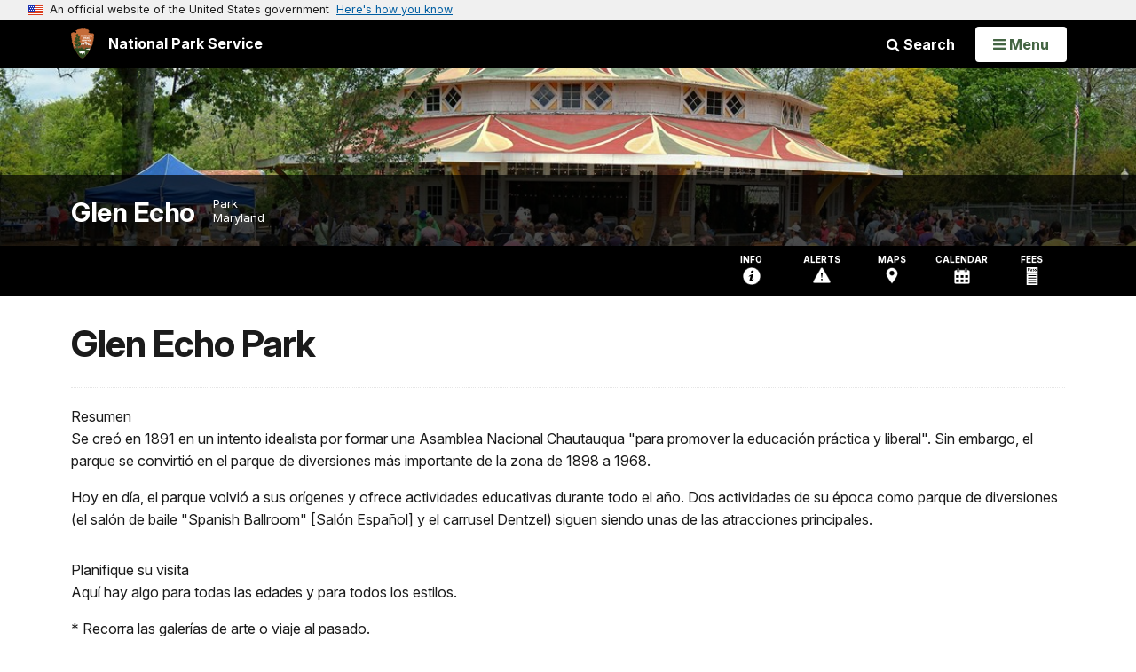

--- FILE ---
content_type: text/html;charset=UTF-8
request_url: https://www.nps.gov/customcf/banner_image/get-banner-image-json.cfm?sitecode=glec
body_size: 240
content:
{"DATA":{"kicker":"","description":"","id":4868,"alt_text":"People at Glen Echo Park outside Carousel building during a busy summer day.","crops":[{"link":"","coordinates":"{\"ar\":3,\"x\":122.63556851311954,\"y\":99.31195335276976,\"s\":1,\"w\":3059.2000000000003,\"h\":891.8950437317784}","aspect_ratio":3.00,"id":12282,"src":"/common/uploads/banner_image/ncr/homepage/6A1BD80B-1DD8-B71B-0BC38D4E008597D6.jpg"},{"link":"","coordinates":"{\"ar\":6,\"x\":0,\"y\":386.0038390799057,\"s\":1,\"w\":3823.9999999999995,\"h\":637.3333333333333}","aspect_ratio":6.00,"id":12283,"src":"/common/uploads/banner_image/ncr/secondary/6A1BD80B-1DD8-B71B-0BC38D4E008597D6.jpg"}],"src":"/common/uploads/banner_image/ncr/6A1BD80B-1DD8-B71B-0BC38D4E008597D6.jpg","title":""}} 